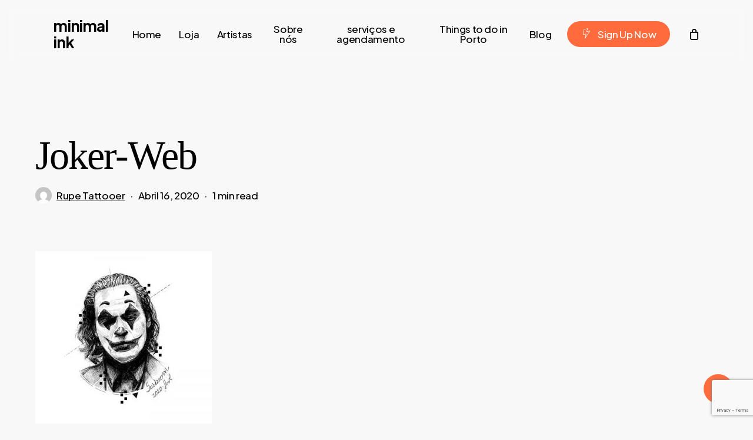

--- FILE ---
content_type: text/html; charset=utf-8
request_url: https://www.google.com/recaptcha/api2/anchor?ar=1&k=6LfxUeAUAAAAADIaXmpzjus1kMG3iMKk7HPnKb8L&co=aHR0cHM6Ly9taW5pbWFsLWluay5vcmc6NDQz&hl=en&v=N67nZn4AqZkNcbeMu4prBgzg&size=invisible&anchor-ms=20000&execute-ms=30000&cb=fyajn6urkz5a
body_size: 48571
content:
<!DOCTYPE HTML><html dir="ltr" lang="en"><head><meta http-equiv="Content-Type" content="text/html; charset=UTF-8">
<meta http-equiv="X-UA-Compatible" content="IE=edge">
<title>reCAPTCHA</title>
<style type="text/css">
/* cyrillic-ext */
@font-face {
  font-family: 'Roboto';
  font-style: normal;
  font-weight: 400;
  font-stretch: 100%;
  src: url(//fonts.gstatic.com/s/roboto/v48/KFO7CnqEu92Fr1ME7kSn66aGLdTylUAMa3GUBHMdazTgWw.woff2) format('woff2');
  unicode-range: U+0460-052F, U+1C80-1C8A, U+20B4, U+2DE0-2DFF, U+A640-A69F, U+FE2E-FE2F;
}
/* cyrillic */
@font-face {
  font-family: 'Roboto';
  font-style: normal;
  font-weight: 400;
  font-stretch: 100%;
  src: url(//fonts.gstatic.com/s/roboto/v48/KFO7CnqEu92Fr1ME7kSn66aGLdTylUAMa3iUBHMdazTgWw.woff2) format('woff2');
  unicode-range: U+0301, U+0400-045F, U+0490-0491, U+04B0-04B1, U+2116;
}
/* greek-ext */
@font-face {
  font-family: 'Roboto';
  font-style: normal;
  font-weight: 400;
  font-stretch: 100%;
  src: url(//fonts.gstatic.com/s/roboto/v48/KFO7CnqEu92Fr1ME7kSn66aGLdTylUAMa3CUBHMdazTgWw.woff2) format('woff2');
  unicode-range: U+1F00-1FFF;
}
/* greek */
@font-face {
  font-family: 'Roboto';
  font-style: normal;
  font-weight: 400;
  font-stretch: 100%;
  src: url(//fonts.gstatic.com/s/roboto/v48/KFO7CnqEu92Fr1ME7kSn66aGLdTylUAMa3-UBHMdazTgWw.woff2) format('woff2');
  unicode-range: U+0370-0377, U+037A-037F, U+0384-038A, U+038C, U+038E-03A1, U+03A3-03FF;
}
/* math */
@font-face {
  font-family: 'Roboto';
  font-style: normal;
  font-weight: 400;
  font-stretch: 100%;
  src: url(//fonts.gstatic.com/s/roboto/v48/KFO7CnqEu92Fr1ME7kSn66aGLdTylUAMawCUBHMdazTgWw.woff2) format('woff2');
  unicode-range: U+0302-0303, U+0305, U+0307-0308, U+0310, U+0312, U+0315, U+031A, U+0326-0327, U+032C, U+032F-0330, U+0332-0333, U+0338, U+033A, U+0346, U+034D, U+0391-03A1, U+03A3-03A9, U+03B1-03C9, U+03D1, U+03D5-03D6, U+03F0-03F1, U+03F4-03F5, U+2016-2017, U+2034-2038, U+203C, U+2040, U+2043, U+2047, U+2050, U+2057, U+205F, U+2070-2071, U+2074-208E, U+2090-209C, U+20D0-20DC, U+20E1, U+20E5-20EF, U+2100-2112, U+2114-2115, U+2117-2121, U+2123-214F, U+2190, U+2192, U+2194-21AE, U+21B0-21E5, U+21F1-21F2, U+21F4-2211, U+2213-2214, U+2216-22FF, U+2308-230B, U+2310, U+2319, U+231C-2321, U+2336-237A, U+237C, U+2395, U+239B-23B7, U+23D0, U+23DC-23E1, U+2474-2475, U+25AF, U+25B3, U+25B7, U+25BD, U+25C1, U+25CA, U+25CC, U+25FB, U+266D-266F, U+27C0-27FF, U+2900-2AFF, U+2B0E-2B11, U+2B30-2B4C, U+2BFE, U+3030, U+FF5B, U+FF5D, U+1D400-1D7FF, U+1EE00-1EEFF;
}
/* symbols */
@font-face {
  font-family: 'Roboto';
  font-style: normal;
  font-weight: 400;
  font-stretch: 100%;
  src: url(//fonts.gstatic.com/s/roboto/v48/KFO7CnqEu92Fr1ME7kSn66aGLdTylUAMaxKUBHMdazTgWw.woff2) format('woff2');
  unicode-range: U+0001-000C, U+000E-001F, U+007F-009F, U+20DD-20E0, U+20E2-20E4, U+2150-218F, U+2190, U+2192, U+2194-2199, U+21AF, U+21E6-21F0, U+21F3, U+2218-2219, U+2299, U+22C4-22C6, U+2300-243F, U+2440-244A, U+2460-24FF, U+25A0-27BF, U+2800-28FF, U+2921-2922, U+2981, U+29BF, U+29EB, U+2B00-2BFF, U+4DC0-4DFF, U+FFF9-FFFB, U+10140-1018E, U+10190-1019C, U+101A0, U+101D0-101FD, U+102E0-102FB, U+10E60-10E7E, U+1D2C0-1D2D3, U+1D2E0-1D37F, U+1F000-1F0FF, U+1F100-1F1AD, U+1F1E6-1F1FF, U+1F30D-1F30F, U+1F315, U+1F31C, U+1F31E, U+1F320-1F32C, U+1F336, U+1F378, U+1F37D, U+1F382, U+1F393-1F39F, U+1F3A7-1F3A8, U+1F3AC-1F3AF, U+1F3C2, U+1F3C4-1F3C6, U+1F3CA-1F3CE, U+1F3D4-1F3E0, U+1F3ED, U+1F3F1-1F3F3, U+1F3F5-1F3F7, U+1F408, U+1F415, U+1F41F, U+1F426, U+1F43F, U+1F441-1F442, U+1F444, U+1F446-1F449, U+1F44C-1F44E, U+1F453, U+1F46A, U+1F47D, U+1F4A3, U+1F4B0, U+1F4B3, U+1F4B9, U+1F4BB, U+1F4BF, U+1F4C8-1F4CB, U+1F4D6, U+1F4DA, U+1F4DF, U+1F4E3-1F4E6, U+1F4EA-1F4ED, U+1F4F7, U+1F4F9-1F4FB, U+1F4FD-1F4FE, U+1F503, U+1F507-1F50B, U+1F50D, U+1F512-1F513, U+1F53E-1F54A, U+1F54F-1F5FA, U+1F610, U+1F650-1F67F, U+1F687, U+1F68D, U+1F691, U+1F694, U+1F698, U+1F6AD, U+1F6B2, U+1F6B9-1F6BA, U+1F6BC, U+1F6C6-1F6CF, U+1F6D3-1F6D7, U+1F6E0-1F6EA, U+1F6F0-1F6F3, U+1F6F7-1F6FC, U+1F700-1F7FF, U+1F800-1F80B, U+1F810-1F847, U+1F850-1F859, U+1F860-1F887, U+1F890-1F8AD, U+1F8B0-1F8BB, U+1F8C0-1F8C1, U+1F900-1F90B, U+1F93B, U+1F946, U+1F984, U+1F996, U+1F9E9, U+1FA00-1FA6F, U+1FA70-1FA7C, U+1FA80-1FA89, U+1FA8F-1FAC6, U+1FACE-1FADC, U+1FADF-1FAE9, U+1FAF0-1FAF8, U+1FB00-1FBFF;
}
/* vietnamese */
@font-face {
  font-family: 'Roboto';
  font-style: normal;
  font-weight: 400;
  font-stretch: 100%;
  src: url(//fonts.gstatic.com/s/roboto/v48/KFO7CnqEu92Fr1ME7kSn66aGLdTylUAMa3OUBHMdazTgWw.woff2) format('woff2');
  unicode-range: U+0102-0103, U+0110-0111, U+0128-0129, U+0168-0169, U+01A0-01A1, U+01AF-01B0, U+0300-0301, U+0303-0304, U+0308-0309, U+0323, U+0329, U+1EA0-1EF9, U+20AB;
}
/* latin-ext */
@font-face {
  font-family: 'Roboto';
  font-style: normal;
  font-weight: 400;
  font-stretch: 100%;
  src: url(//fonts.gstatic.com/s/roboto/v48/KFO7CnqEu92Fr1ME7kSn66aGLdTylUAMa3KUBHMdazTgWw.woff2) format('woff2');
  unicode-range: U+0100-02BA, U+02BD-02C5, U+02C7-02CC, U+02CE-02D7, U+02DD-02FF, U+0304, U+0308, U+0329, U+1D00-1DBF, U+1E00-1E9F, U+1EF2-1EFF, U+2020, U+20A0-20AB, U+20AD-20C0, U+2113, U+2C60-2C7F, U+A720-A7FF;
}
/* latin */
@font-face {
  font-family: 'Roboto';
  font-style: normal;
  font-weight: 400;
  font-stretch: 100%;
  src: url(//fonts.gstatic.com/s/roboto/v48/KFO7CnqEu92Fr1ME7kSn66aGLdTylUAMa3yUBHMdazQ.woff2) format('woff2');
  unicode-range: U+0000-00FF, U+0131, U+0152-0153, U+02BB-02BC, U+02C6, U+02DA, U+02DC, U+0304, U+0308, U+0329, U+2000-206F, U+20AC, U+2122, U+2191, U+2193, U+2212, U+2215, U+FEFF, U+FFFD;
}
/* cyrillic-ext */
@font-face {
  font-family: 'Roboto';
  font-style: normal;
  font-weight: 500;
  font-stretch: 100%;
  src: url(//fonts.gstatic.com/s/roboto/v48/KFO7CnqEu92Fr1ME7kSn66aGLdTylUAMa3GUBHMdazTgWw.woff2) format('woff2');
  unicode-range: U+0460-052F, U+1C80-1C8A, U+20B4, U+2DE0-2DFF, U+A640-A69F, U+FE2E-FE2F;
}
/* cyrillic */
@font-face {
  font-family: 'Roboto';
  font-style: normal;
  font-weight: 500;
  font-stretch: 100%;
  src: url(//fonts.gstatic.com/s/roboto/v48/KFO7CnqEu92Fr1ME7kSn66aGLdTylUAMa3iUBHMdazTgWw.woff2) format('woff2');
  unicode-range: U+0301, U+0400-045F, U+0490-0491, U+04B0-04B1, U+2116;
}
/* greek-ext */
@font-face {
  font-family: 'Roboto';
  font-style: normal;
  font-weight: 500;
  font-stretch: 100%;
  src: url(//fonts.gstatic.com/s/roboto/v48/KFO7CnqEu92Fr1ME7kSn66aGLdTylUAMa3CUBHMdazTgWw.woff2) format('woff2');
  unicode-range: U+1F00-1FFF;
}
/* greek */
@font-face {
  font-family: 'Roboto';
  font-style: normal;
  font-weight: 500;
  font-stretch: 100%;
  src: url(//fonts.gstatic.com/s/roboto/v48/KFO7CnqEu92Fr1ME7kSn66aGLdTylUAMa3-UBHMdazTgWw.woff2) format('woff2');
  unicode-range: U+0370-0377, U+037A-037F, U+0384-038A, U+038C, U+038E-03A1, U+03A3-03FF;
}
/* math */
@font-face {
  font-family: 'Roboto';
  font-style: normal;
  font-weight: 500;
  font-stretch: 100%;
  src: url(//fonts.gstatic.com/s/roboto/v48/KFO7CnqEu92Fr1ME7kSn66aGLdTylUAMawCUBHMdazTgWw.woff2) format('woff2');
  unicode-range: U+0302-0303, U+0305, U+0307-0308, U+0310, U+0312, U+0315, U+031A, U+0326-0327, U+032C, U+032F-0330, U+0332-0333, U+0338, U+033A, U+0346, U+034D, U+0391-03A1, U+03A3-03A9, U+03B1-03C9, U+03D1, U+03D5-03D6, U+03F0-03F1, U+03F4-03F5, U+2016-2017, U+2034-2038, U+203C, U+2040, U+2043, U+2047, U+2050, U+2057, U+205F, U+2070-2071, U+2074-208E, U+2090-209C, U+20D0-20DC, U+20E1, U+20E5-20EF, U+2100-2112, U+2114-2115, U+2117-2121, U+2123-214F, U+2190, U+2192, U+2194-21AE, U+21B0-21E5, U+21F1-21F2, U+21F4-2211, U+2213-2214, U+2216-22FF, U+2308-230B, U+2310, U+2319, U+231C-2321, U+2336-237A, U+237C, U+2395, U+239B-23B7, U+23D0, U+23DC-23E1, U+2474-2475, U+25AF, U+25B3, U+25B7, U+25BD, U+25C1, U+25CA, U+25CC, U+25FB, U+266D-266F, U+27C0-27FF, U+2900-2AFF, U+2B0E-2B11, U+2B30-2B4C, U+2BFE, U+3030, U+FF5B, U+FF5D, U+1D400-1D7FF, U+1EE00-1EEFF;
}
/* symbols */
@font-face {
  font-family: 'Roboto';
  font-style: normal;
  font-weight: 500;
  font-stretch: 100%;
  src: url(//fonts.gstatic.com/s/roboto/v48/KFO7CnqEu92Fr1ME7kSn66aGLdTylUAMaxKUBHMdazTgWw.woff2) format('woff2');
  unicode-range: U+0001-000C, U+000E-001F, U+007F-009F, U+20DD-20E0, U+20E2-20E4, U+2150-218F, U+2190, U+2192, U+2194-2199, U+21AF, U+21E6-21F0, U+21F3, U+2218-2219, U+2299, U+22C4-22C6, U+2300-243F, U+2440-244A, U+2460-24FF, U+25A0-27BF, U+2800-28FF, U+2921-2922, U+2981, U+29BF, U+29EB, U+2B00-2BFF, U+4DC0-4DFF, U+FFF9-FFFB, U+10140-1018E, U+10190-1019C, U+101A0, U+101D0-101FD, U+102E0-102FB, U+10E60-10E7E, U+1D2C0-1D2D3, U+1D2E0-1D37F, U+1F000-1F0FF, U+1F100-1F1AD, U+1F1E6-1F1FF, U+1F30D-1F30F, U+1F315, U+1F31C, U+1F31E, U+1F320-1F32C, U+1F336, U+1F378, U+1F37D, U+1F382, U+1F393-1F39F, U+1F3A7-1F3A8, U+1F3AC-1F3AF, U+1F3C2, U+1F3C4-1F3C6, U+1F3CA-1F3CE, U+1F3D4-1F3E0, U+1F3ED, U+1F3F1-1F3F3, U+1F3F5-1F3F7, U+1F408, U+1F415, U+1F41F, U+1F426, U+1F43F, U+1F441-1F442, U+1F444, U+1F446-1F449, U+1F44C-1F44E, U+1F453, U+1F46A, U+1F47D, U+1F4A3, U+1F4B0, U+1F4B3, U+1F4B9, U+1F4BB, U+1F4BF, U+1F4C8-1F4CB, U+1F4D6, U+1F4DA, U+1F4DF, U+1F4E3-1F4E6, U+1F4EA-1F4ED, U+1F4F7, U+1F4F9-1F4FB, U+1F4FD-1F4FE, U+1F503, U+1F507-1F50B, U+1F50D, U+1F512-1F513, U+1F53E-1F54A, U+1F54F-1F5FA, U+1F610, U+1F650-1F67F, U+1F687, U+1F68D, U+1F691, U+1F694, U+1F698, U+1F6AD, U+1F6B2, U+1F6B9-1F6BA, U+1F6BC, U+1F6C6-1F6CF, U+1F6D3-1F6D7, U+1F6E0-1F6EA, U+1F6F0-1F6F3, U+1F6F7-1F6FC, U+1F700-1F7FF, U+1F800-1F80B, U+1F810-1F847, U+1F850-1F859, U+1F860-1F887, U+1F890-1F8AD, U+1F8B0-1F8BB, U+1F8C0-1F8C1, U+1F900-1F90B, U+1F93B, U+1F946, U+1F984, U+1F996, U+1F9E9, U+1FA00-1FA6F, U+1FA70-1FA7C, U+1FA80-1FA89, U+1FA8F-1FAC6, U+1FACE-1FADC, U+1FADF-1FAE9, U+1FAF0-1FAF8, U+1FB00-1FBFF;
}
/* vietnamese */
@font-face {
  font-family: 'Roboto';
  font-style: normal;
  font-weight: 500;
  font-stretch: 100%;
  src: url(//fonts.gstatic.com/s/roboto/v48/KFO7CnqEu92Fr1ME7kSn66aGLdTylUAMa3OUBHMdazTgWw.woff2) format('woff2');
  unicode-range: U+0102-0103, U+0110-0111, U+0128-0129, U+0168-0169, U+01A0-01A1, U+01AF-01B0, U+0300-0301, U+0303-0304, U+0308-0309, U+0323, U+0329, U+1EA0-1EF9, U+20AB;
}
/* latin-ext */
@font-face {
  font-family: 'Roboto';
  font-style: normal;
  font-weight: 500;
  font-stretch: 100%;
  src: url(//fonts.gstatic.com/s/roboto/v48/KFO7CnqEu92Fr1ME7kSn66aGLdTylUAMa3KUBHMdazTgWw.woff2) format('woff2');
  unicode-range: U+0100-02BA, U+02BD-02C5, U+02C7-02CC, U+02CE-02D7, U+02DD-02FF, U+0304, U+0308, U+0329, U+1D00-1DBF, U+1E00-1E9F, U+1EF2-1EFF, U+2020, U+20A0-20AB, U+20AD-20C0, U+2113, U+2C60-2C7F, U+A720-A7FF;
}
/* latin */
@font-face {
  font-family: 'Roboto';
  font-style: normal;
  font-weight: 500;
  font-stretch: 100%;
  src: url(//fonts.gstatic.com/s/roboto/v48/KFO7CnqEu92Fr1ME7kSn66aGLdTylUAMa3yUBHMdazQ.woff2) format('woff2');
  unicode-range: U+0000-00FF, U+0131, U+0152-0153, U+02BB-02BC, U+02C6, U+02DA, U+02DC, U+0304, U+0308, U+0329, U+2000-206F, U+20AC, U+2122, U+2191, U+2193, U+2212, U+2215, U+FEFF, U+FFFD;
}
/* cyrillic-ext */
@font-face {
  font-family: 'Roboto';
  font-style: normal;
  font-weight: 900;
  font-stretch: 100%;
  src: url(//fonts.gstatic.com/s/roboto/v48/KFO7CnqEu92Fr1ME7kSn66aGLdTylUAMa3GUBHMdazTgWw.woff2) format('woff2');
  unicode-range: U+0460-052F, U+1C80-1C8A, U+20B4, U+2DE0-2DFF, U+A640-A69F, U+FE2E-FE2F;
}
/* cyrillic */
@font-face {
  font-family: 'Roboto';
  font-style: normal;
  font-weight: 900;
  font-stretch: 100%;
  src: url(//fonts.gstatic.com/s/roboto/v48/KFO7CnqEu92Fr1ME7kSn66aGLdTylUAMa3iUBHMdazTgWw.woff2) format('woff2');
  unicode-range: U+0301, U+0400-045F, U+0490-0491, U+04B0-04B1, U+2116;
}
/* greek-ext */
@font-face {
  font-family: 'Roboto';
  font-style: normal;
  font-weight: 900;
  font-stretch: 100%;
  src: url(//fonts.gstatic.com/s/roboto/v48/KFO7CnqEu92Fr1ME7kSn66aGLdTylUAMa3CUBHMdazTgWw.woff2) format('woff2');
  unicode-range: U+1F00-1FFF;
}
/* greek */
@font-face {
  font-family: 'Roboto';
  font-style: normal;
  font-weight: 900;
  font-stretch: 100%;
  src: url(//fonts.gstatic.com/s/roboto/v48/KFO7CnqEu92Fr1ME7kSn66aGLdTylUAMa3-UBHMdazTgWw.woff2) format('woff2');
  unicode-range: U+0370-0377, U+037A-037F, U+0384-038A, U+038C, U+038E-03A1, U+03A3-03FF;
}
/* math */
@font-face {
  font-family: 'Roboto';
  font-style: normal;
  font-weight: 900;
  font-stretch: 100%;
  src: url(//fonts.gstatic.com/s/roboto/v48/KFO7CnqEu92Fr1ME7kSn66aGLdTylUAMawCUBHMdazTgWw.woff2) format('woff2');
  unicode-range: U+0302-0303, U+0305, U+0307-0308, U+0310, U+0312, U+0315, U+031A, U+0326-0327, U+032C, U+032F-0330, U+0332-0333, U+0338, U+033A, U+0346, U+034D, U+0391-03A1, U+03A3-03A9, U+03B1-03C9, U+03D1, U+03D5-03D6, U+03F0-03F1, U+03F4-03F5, U+2016-2017, U+2034-2038, U+203C, U+2040, U+2043, U+2047, U+2050, U+2057, U+205F, U+2070-2071, U+2074-208E, U+2090-209C, U+20D0-20DC, U+20E1, U+20E5-20EF, U+2100-2112, U+2114-2115, U+2117-2121, U+2123-214F, U+2190, U+2192, U+2194-21AE, U+21B0-21E5, U+21F1-21F2, U+21F4-2211, U+2213-2214, U+2216-22FF, U+2308-230B, U+2310, U+2319, U+231C-2321, U+2336-237A, U+237C, U+2395, U+239B-23B7, U+23D0, U+23DC-23E1, U+2474-2475, U+25AF, U+25B3, U+25B7, U+25BD, U+25C1, U+25CA, U+25CC, U+25FB, U+266D-266F, U+27C0-27FF, U+2900-2AFF, U+2B0E-2B11, U+2B30-2B4C, U+2BFE, U+3030, U+FF5B, U+FF5D, U+1D400-1D7FF, U+1EE00-1EEFF;
}
/* symbols */
@font-face {
  font-family: 'Roboto';
  font-style: normal;
  font-weight: 900;
  font-stretch: 100%;
  src: url(//fonts.gstatic.com/s/roboto/v48/KFO7CnqEu92Fr1ME7kSn66aGLdTylUAMaxKUBHMdazTgWw.woff2) format('woff2');
  unicode-range: U+0001-000C, U+000E-001F, U+007F-009F, U+20DD-20E0, U+20E2-20E4, U+2150-218F, U+2190, U+2192, U+2194-2199, U+21AF, U+21E6-21F0, U+21F3, U+2218-2219, U+2299, U+22C4-22C6, U+2300-243F, U+2440-244A, U+2460-24FF, U+25A0-27BF, U+2800-28FF, U+2921-2922, U+2981, U+29BF, U+29EB, U+2B00-2BFF, U+4DC0-4DFF, U+FFF9-FFFB, U+10140-1018E, U+10190-1019C, U+101A0, U+101D0-101FD, U+102E0-102FB, U+10E60-10E7E, U+1D2C0-1D2D3, U+1D2E0-1D37F, U+1F000-1F0FF, U+1F100-1F1AD, U+1F1E6-1F1FF, U+1F30D-1F30F, U+1F315, U+1F31C, U+1F31E, U+1F320-1F32C, U+1F336, U+1F378, U+1F37D, U+1F382, U+1F393-1F39F, U+1F3A7-1F3A8, U+1F3AC-1F3AF, U+1F3C2, U+1F3C4-1F3C6, U+1F3CA-1F3CE, U+1F3D4-1F3E0, U+1F3ED, U+1F3F1-1F3F3, U+1F3F5-1F3F7, U+1F408, U+1F415, U+1F41F, U+1F426, U+1F43F, U+1F441-1F442, U+1F444, U+1F446-1F449, U+1F44C-1F44E, U+1F453, U+1F46A, U+1F47D, U+1F4A3, U+1F4B0, U+1F4B3, U+1F4B9, U+1F4BB, U+1F4BF, U+1F4C8-1F4CB, U+1F4D6, U+1F4DA, U+1F4DF, U+1F4E3-1F4E6, U+1F4EA-1F4ED, U+1F4F7, U+1F4F9-1F4FB, U+1F4FD-1F4FE, U+1F503, U+1F507-1F50B, U+1F50D, U+1F512-1F513, U+1F53E-1F54A, U+1F54F-1F5FA, U+1F610, U+1F650-1F67F, U+1F687, U+1F68D, U+1F691, U+1F694, U+1F698, U+1F6AD, U+1F6B2, U+1F6B9-1F6BA, U+1F6BC, U+1F6C6-1F6CF, U+1F6D3-1F6D7, U+1F6E0-1F6EA, U+1F6F0-1F6F3, U+1F6F7-1F6FC, U+1F700-1F7FF, U+1F800-1F80B, U+1F810-1F847, U+1F850-1F859, U+1F860-1F887, U+1F890-1F8AD, U+1F8B0-1F8BB, U+1F8C0-1F8C1, U+1F900-1F90B, U+1F93B, U+1F946, U+1F984, U+1F996, U+1F9E9, U+1FA00-1FA6F, U+1FA70-1FA7C, U+1FA80-1FA89, U+1FA8F-1FAC6, U+1FACE-1FADC, U+1FADF-1FAE9, U+1FAF0-1FAF8, U+1FB00-1FBFF;
}
/* vietnamese */
@font-face {
  font-family: 'Roboto';
  font-style: normal;
  font-weight: 900;
  font-stretch: 100%;
  src: url(//fonts.gstatic.com/s/roboto/v48/KFO7CnqEu92Fr1ME7kSn66aGLdTylUAMa3OUBHMdazTgWw.woff2) format('woff2');
  unicode-range: U+0102-0103, U+0110-0111, U+0128-0129, U+0168-0169, U+01A0-01A1, U+01AF-01B0, U+0300-0301, U+0303-0304, U+0308-0309, U+0323, U+0329, U+1EA0-1EF9, U+20AB;
}
/* latin-ext */
@font-face {
  font-family: 'Roboto';
  font-style: normal;
  font-weight: 900;
  font-stretch: 100%;
  src: url(//fonts.gstatic.com/s/roboto/v48/KFO7CnqEu92Fr1ME7kSn66aGLdTylUAMa3KUBHMdazTgWw.woff2) format('woff2');
  unicode-range: U+0100-02BA, U+02BD-02C5, U+02C7-02CC, U+02CE-02D7, U+02DD-02FF, U+0304, U+0308, U+0329, U+1D00-1DBF, U+1E00-1E9F, U+1EF2-1EFF, U+2020, U+20A0-20AB, U+20AD-20C0, U+2113, U+2C60-2C7F, U+A720-A7FF;
}
/* latin */
@font-face {
  font-family: 'Roboto';
  font-style: normal;
  font-weight: 900;
  font-stretch: 100%;
  src: url(//fonts.gstatic.com/s/roboto/v48/KFO7CnqEu92Fr1ME7kSn66aGLdTylUAMa3yUBHMdazQ.woff2) format('woff2');
  unicode-range: U+0000-00FF, U+0131, U+0152-0153, U+02BB-02BC, U+02C6, U+02DA, U+02DC, U+0304, U+0308, U+0329, U+2000-206F, U+20AC, U+2122, U+2191, U+2193, U+2212, U+2215, U+FEFF, U+FFFD;
}

</style>
<link rel="stylesheet" type="text/css" href="https://www.gstatic.com/recaptcha/releases/N67nZn4AqZkNcbeMu4prBgzg/styles__ltr.css">
<script nonce="z_4q-XNDQvveB44t8WQzxg" type="text/javascript">window['__recaptcha_api'] = 'https://www.google.com/recaptcha/api2/';</script>
<script type="text/javascript" src="https://www.gstatic.com/recaptcha/releases/N67nZn4AqZkNcbeMu4prBgzg/recaptcha__en.js" nonce="z_4q-XNDQvveB44t8WQzxg">
      
    </script></head>
<body><div id="rc-anchor-alert" class="rc-anchor-alert"></div>
<input type="hidden" id="recaptcha-token" value="[base64]">
<script type="text/javascript" nonce="z_4q-XNDQvveB44t8WQzxg">
      recaptcha.anchor.Main.init("[\x22ainput\x22,[\x22bgdata\x22,\x22\x22,\[base64]/[base64]/[base64]/[base64]/[base64]/UltsKytdPUU6KEU8MjA0OD9SW2wrK109RT4+NnwxOTI6KChFJjY0NTEyKT09NTUyOTYmJk0rMTxjLmxlbmd0aCYmKGMuY2hhckNvZGVBdChNKzEpJjY0NTEyKT09NTYzMjA/[base64]/[base64]/[base64]/[base64]/[base64]/[base64]/[base64]\x22,\[base64]\x22,\x22wohtARDDkMKVIkBXw6bCgMKLZMObGRnCjnTCvTMzZcK2QMOBT8O+B8OlXMORMcKNw6DCkh3DlnTDhsKCR1TCvVfChsKeYcKrwqTDgMOGw6Fcw7LCvW0ENW7CusKbw4jDgTnDrcKIwo8RGcOwEMOjQ8KGw6Vnw6PDonXDuFbChG3DjT/DhQvDtsOJwrxtw7TCq8OowqRHwpdZwrs/wqgLw6fDgMKESArDrg7CjT7Cj8O2UMO/TcK9MMOYZ8O/AMKaOjZtXAHCpsKJD8OQwpQfLhIkKcOxwqhyI8O1NcOlEMKlwpvDh8OOwo8gasOKDyrCiCzDpkHCpErCvEdLwrUSSUcATMKqwpfDk2fDlgkjw5fCpEjDksOye8KVwq1pwo/Dh8KPwqodwp/CvsKiw5x7w4Z2wobDrcOew5/Ckx7DswrCi8O3cyTCnMKgCsOwwqHCh3zDkcKIw6tpb8Ksw6IHE8OJTMKfwpYYIcKOw7PDm8OWSijCuEjDv0Y8wpo0S1tGAQTDuUXCrcOoCwRlw5EcwrBPw6vDq8KBw5caCMK7w55pwrQ8wqfCoR/DqGPCrMK4w7PDsU/CjsOiwqrCuyPCpMOHV8K2OhDChTrCqEnDtMOCD2BbwpvDvcO0w7ZMcw1ewoPDlVPDgMKJXyrCpMOWw5/CksKEwrvCosK1wqsYwq/CslvClivCs0DDvcKtHArDgsKbLsOuQMOFL0llw5bCuV3DkAclw5zCgsOFwptPPcKcGzB/IMKyw4U+wp3CosOJEsKpRQp1wpnDj33Dvmg2NDfDosO8wo5vw5JCwq/[base64]/[base64]/DuhrCs21QUyXDjsO0cMOmwqDDj8Kgw43CpsKZw4bCrTRHwo9TAcKpRMO9w6PCmG4owos9QsKbOcOaw5/DosOuwp1TBcKJwpEbHMKwbgd4w6TCs8OtwoLDvhA3bX90Q8KgwrjDuDZWw4cHXcOjwrVwTMKNw43DoWhDwocDwqJZwoA+wp/ClWvCkMK0JC/Cu0/DkcOfCErCkcKgehPCn8OsZ04ow4HCqHTDmcO/D8K3aSrCl8K2w4nDscKdwqjDlHcdWFBnacO3PkZRwpZNXsOIwrFJE3hdw5XCqScHDS93w4nDnMOXJcOQwq9xw6tAw6kJw63Dt1hfCwxOKi98K1LCpMKpVjUkPnrDmkLDrgbDjsKINXZ1OnM3fsKDwq/DqmB/AAEKw47CtsOILcO0w6M5VMOJFnQwAXbCjMKuOgbDlglNGMKgw4HCucKHOMK7LcOTBBLDqsO9wrfDowXDoGRpb8KVwpPDhcOnw4hxw5gsw7DCqHTDuzVeL8OKwqnCvcKsPRV7UsOhw4l7wpLDlm3DsMK5RE84w4U/woRlS8KTf0YrV8OSZcOXwqzCsDVSwp9iwr/[base64]/DvSJUc8KgwrtiQUwJQ8KWSsOww5TDj8KXw4nCucKWw4RCw4DCmMOVG8OeLMOabQPDtsOCwqNGwotRwpEYHwDCvTbDtSN3IMOJNnjDnsKRc8KaQinDicKZQcOhXHbCvcO7dyPCrxfDrMK6TcK6KgrCh8KARmlNQyh6AcO4HTwKwrhRWsK/w6hWw5LCnnYuwr3CksKWw6/Dm8KAGcKuSDkaEiU0ewPDkMO8HWsKDMKnVHLCs8K0w5LDonAfw4vDi8OwYAk+wq8CFcK/ecKlfT3Cg8OGwp0zDBjDlMOHKcOiw649wonDvwjCtQLDsy5Qw6QEwqnDs8O0wphLHSrCisOOwpTCpTd1wr3CuMKhC8OdwoXDl0nDiMOOwqjCgcKDw7/[base64]/[base64]/DoQrCoG7DgsKyw5XDmsOjw55LDGXCijDCnXpvLMK3woHDqXbCg37CvD5zJsORw6k3bR1TbcKLwpcLwrrCrcOFw55Xw6PDl3oww7/Cv0/CjsKBwrULe2fCpXDDhlrCr0nDgMOawqB5woDCokR4NsKCZS7DtDVeQA/CmSDDk8OSw4vCgMOMwpDDvAHCv00yUsK9w5PCjsObesKGw5cywozDg8K5wqFUwrE2w4lJNsOVw6lMUsO3wpwQwoosQsO0w7xDw6jCiwh1wqXCoMKJbV7CnwFICDLCn8K/Y8Oyw4vCkcKXwpQNI2jDuMOww6vDi8Kld8KYAV/CuV1Nw7tgw7TCsMKTwpjCnMKiXsKmw4JOwrA9woTDuMKDQBs2bk13wrB1wq4NwqfCi8K4w7PDtl3DuSrCvcOKEBnCscOTXsKQP8ODcMKwQHjDmMKEwqkXwqLCq1dsMTvCk8Kuw5ANCMOAXg/[base64]/[base64]/DgyjCnAfDnV7CrsOrSi54T8OQbiBwwooawr3CucOFOsKTK8K+GRhTwqTCjVIOecK2w4rCncKbBsKnw4/Dr8OxaGgcCMO0B8OAwo/[base64]/[base64]/CpsOkXUvDq8OSXld4NcO2R8KbwoHCvsOjw4zDlV0hPFHDt8KAwqJqworDkGXCusK+w57Ds8OYwoUNw5LDu8K/bDrDjSZaFj/DuAxiw5RcMGrDvTLChsKvZT7DvMKqwoseJHpZA8KKJMKZw4vDtcKSwq7CuBcyS0/Cl8OtJsKBwqoHZn7Co8KBwrvDpUI2WhHCvsOmWMKYw43CiC5YwrN7woDCpcKyTcOzw4LDmGPClyMyw7fDiA8RwojDlcKswojChsK1RcOdwofChVfDsUHCgGpfwp3DkW/Cq8OOHWMhQ8O+w5DChgdgOCzCgcOdD8KGwo/CgzHDssOFDMODJ0hIS8O/fcKjYg8cesOTIMK6wo/Cg8Kewq3Dmwlhw6Rcw4nDtMO/HsKKbcK8G8OtGcOEXcOow6vDoTPDkTDDrko9esOTw4jDgMOgwprDmcKWRMOvwqXDo3UlIBnCogfDoA1BCMKNw5/[base64]/wo5lworDqAwwGEt4w5lEwr/CqFEuw45Gw6/DtXbDm8OnGsOrw47DkcKPcMKow5kAQcKGwpIhwqhew5/DusOcQFQMwrHCvMO5w5EOw4rChy3DnsOTNDjDmwVJwpzCkMKOw5x/w58ASsKOYDpbF0RrB8KpNMKHw65jeTvCn8O1fG3ClsKzwpfDucKUw78baMKIKcOvNsOdR2Yew5MHPi/CtsKSw6wBw7k1ZShrwovDtwjDrsOJw4ZowoJcYMOuEcKpwrQnw5YCw4DDqAjDgcOJOyhcw47Dp0jDlzHCjkPDnQ/DrwnCjcK5wrJ4dcONdkNHK8Koc8KUHhJ9CBnCkQ/DhcOPw77ConJ8wooacUQ/[base64]/CmFdIw6UZwp3CuSgGUWIGAn3CjsOfJcK6fVwww7xmXMKRwokgRcKtwrk2w43DhncZYcK9GmgpM8ODdDfCunDChcK9Zw3DkUd6wrJRdSkfw43ClgTCvEhnDk8Gwq7DijVfwpNFwo94w5NHBcKiw6/DhWrDvMOdw5fCtMK0w5ZwcMKEw6sOwqYAwo0tWMOCPsOMw5LCgMOuw6XDoD/Cq8K+woLDtsKnw6JcYm4MwrTCnBXDpsKAe1giZ8OsbjBEw7jDo8Oxw5vDkWlZwrkjwphMwrjDqMOxHn9yw77ClMOdSsOGw6xBIx7DvcOhEickw617RsKqwrPDnSPCi0fChMOMJWPCs8Kjw5fDucKhYCjCrsKTwoMoex/Dm8K2wp8Nw4fCgnogV3XDpXHCjcOFe1nCkMK6FAJyIMOKcMKPB8Orw5YOw7rCpBNRCMKBGcOoP8KqQsK6YSvCuhfCvmDDt8K1C8OsF8K3w7xhVsKqV8KvwrY9wqAVGHI3Z8OHMx7DksK9w6vDvMKQwr3CocORJ8OfdMOyTMKSIcKIwqwHwrnCsizDrWxnci/[base64]/Dsz/DlRIObj7Dt8ORw5fDrsKywqhWwqzDnDXCpMK5w4PCp3HDnyjDrMK2CkxuGcOJwr96wqXDhVhlw5NPwoVjMsOHw6EWTzzCnsK/wqN7w741ZMOHM8KmwolLwqElw4hWw6fCqQjDtcOsEXHDoglNw7vDg8Oew593DAzDuMK+w6BUwr5tQh/Ct2J2w5zCvW8fwqcqw4TDowrDvMKuIhcjwplnwr9we8KXw5phw7TCvcKJKDltLUg0GyNbMCHDvMO4J2Rjw6jDhcOOw47DtMOiw49Hw7nCgsOhw5/[base64]/NMKJL8OQw5rCvQvDvcKCw5NwXVZIwq7DmsOJfsO5F8KWE8KfwpxiCQQkHgZ8UhnDpQ/DiAjCl8K7wpTDkDfDl8OXRsKSWMOyLGoawroPLUIkwow0wpHCt8Okwr5RRkDDp8OLwr7CvmPDkcOLwopOeMO+wqtyKcOiZm7CryxXwohka1jDngrDkxnClsORNcKFBi/DisK8wpfClHIFw53CtcOFw4XCmsOhXcKFH3trScKNw7huKSbCm2jCgHnDgsOkB1YBwpRISgBpRMKWwpDCscOqW0HCsy0hZBgaJk/Du00UHGXDrX7Dmj9VOn3CmcOywqPDnMKGwrTCl0U2w6jDtcKgwpFtLsO4QMObw7pEw5Mnw5LDhsKTwo5gLWVfQMKTewAcw5l2woRhXAx6UD3Cs1/CjsKPwoVDNmspwpnCjMOkw6cvw5zCt8KdwpcWZsOCX3DDri8paEDDvnjDh8OnwoYvwrZVJCg1woLCkBo4SldZUsO/w63DpyvDo8OXLcOqDQhTelPChkLCjMOBw77CnTvCjMK/DcOxw74mw7/Dh8OJw7JEE8OyG8O9wrbCoStuUh7DgSHCk3rDnMKQYcOMLy94w513JUjCrMKBNcKHwrcrwroKw4oZwrnCi8K0wpDDu0UsN3DDrcO0w4XDgcOqwojDsQRJwpZxw7/Dv2vCgsOEXMK8wp7Dg8KgTcOgS0o4CMOowrHDiibDoMO4bcKSw7l4wpcVwpbDusONwrjDkGHCnMOlacOrw7HDhcOTS8Khw6x1w4BJw6cxDcOxwoQ3wpdnNQvCth/Co8KDdsO1wpzDhnbCkDBScnLCscOEw7XDvsOTw7nDgsO9woXDqR7CgUs/w5Ndw4vDtMK5wqrDuMOUwozCjgzDo8KfMlFlMihew7PDsSjDjsKwacOFCsO8w4TCj8OpGsKBw6LCm03DnMONb8OsHSTDsEwFwoBwwppMSsOqwqXCoSMmwohxSTB3woPCh2/DkMKOBMOJw6TDrQgBfALDhTBvfGjDswhnwqdmMMOxw7Z5N8KVwp8VwrImLcKVHcKNw53DmsKDw4UrL2TDlXLClXd9QF05w4gXwovCscK4w4sUd8OOw6/[base64]/DjRDCr8Ojw5YFw6QEfMKuw6Fuw6Rgw77DtcO1wo0REH5rw4HDjcK5Z8OLchPDgBRKwr/Ci8KOw4U1Ny1Bw7DDjcOpeTJZwrTDpcK6RcO1w6rDi19Me0vDo8O2ccKww4bDsSjCksOjwrfCmcORXgJAccKQwr8rworCvsKCwqHCp3LDssO0wrQXUsO9wrdeMMKZwoloCcKAAsKlw7ZAMcKsYsOYw5PCn1knwrQdwqEPw7UbJMOawolPw6gGwrZBwp/[base64]/Dpw7Cp8O7w7HDqGTCsAZBw5Qzw70xwoFxw7PDv8KMw5DDlsOVwrkxWhsAb37DuMOOwo8Ic8KPTjgCw4RlwqTDtMKxwpU0w612wo/Ci8OHw7DCicOyw4sFJgzCumrCnkUFw6A5w6Amw6bCmUESwpUuSMKEdcOgwqPCrFFsA8K/JsO1w4Vrw5xfwqcWw6rDpgAiwpd1bTxBI8K3RsOywqXDgUY8YMOFEFVeCHRzKkI9w57CpMOsw7xIw7UWFg1PHsKjw4Brw65ewpHCuQRRw5bCgksgworCpR4IHDkWcV5VYyZqw5MxS8KTbsK1TzLDokDCk8Ksw5QQahXDpkJDwpfChsKXw5zDm8K3w57Cs8O1w5gYw6/[base64]/[base64]/wqUOw6HChldoKMKdUcO9J8OZwqsEHMOOwpDCgMO0fjbDjsKZw5I0E8KcQGRLwqBmIcOsFR47bwR2w6F4GCJYR8KUesK0T8KiwoXDocOcwqV/wptmKMO3wo9BFV46wqLDvk80I8OuQhsEwpPDqcKow504w7PCqsKLIcOyw6rDu0/CgsO3OcKQw7zDkkjDqATCr8Opw64Vw4rCjiDCmcKJesOGJErDssOFK8OjIcK7w7cuw7Q0w4sjYHzDvVfCijTDiMO5DkVOGybCtnIxwog8JCbCisK9RiBMOcKUw4hVw6nCmW/DssKEw7dXw6PDiMK3wrJEC8OFwqZ4w6/Dn8OedUnCtA7Du8KzwoAif1TCncK4Mx/DgMOYT8KHRzxLd8KTwofDsMKpF27Dl8Obwo8bR17Dt8OkLDbCtMKCVB7Dn8Kawo9wwofDlU/DlHdyw7Q+NcOpwqNew6p/LcO8I0cOcG4pfsOEDE4jb8Oiw60qThnDvn3CpS0jAClYw4nCqsKga8KxwqRhEsKLw7EwUzjCiFXCskxwwrUpw5nCkRvCmcKdw5XDmEXChHnCsjkxJcOjfsKWwrckaVnDjsKxFMKow4DCkjcMwpTDi8KRUQh8wpYPRMKmwptxw5zDvQLDm1/Dj2jDhx1mwoFSLwjComXDg8Ksw7AQdijDs8KDZBYkwpnDo8KLw7vDmhVPS8Kmwo1Rwrw7B8OTDMO7YsKrw5gxCMOdHMKGSsO+wqbCoMKQQAkiMCF5CiQnwr8iw63Ch8K1bcO2FlbDhsKXPF0+U8KCH8O4w6bDtcOHVhAhw6fCuDDCmGXCrsK/w5vDkkB1wrYoK37DhlDDj8Kow7lyEBZ7IiPDlgTCqD/[base64]/DjGLDtFHCr8OBw6rCijEpacOuw6oKV8KWZAfCrXjClcKrwrdWworDrnfChMKvaU0Ew7vDicOnfsOqI8OjwpzDsGjCt3IjXmPCp8KtwpTDm8KwEFrDvcOmwonChx9fS0XCisOjPcKcAG/Dg8O+G8OKDHPDocOvJsKtTiPDi8OwMcOww74Aw75BwqXCocOqRMKKw5E+wolNUl/Cp8OUdMKowobCj8Oyw5tLw7bCicOHW0oEwpzDnsKmwqxdw4jCpsKIw4sFwojCtHrDpVpIHTFmw7tCwpzCoHPCvhrCn1lObRMHbMOePMOHwpvDl23DgwzDncOgOwJ/[base64]/aV9zSX/CnsKZw7xQMcKDwoTCiFVzw6HDtQLDjMKLC8KWw75KBEMTCilHwotgeAjDq8KhDMOEU8OTQ8KEwrzCmMOGW3BxSwDCvMOmSWnColHDrRUEw5pgA8ONwrdyw6jCkXxMw5HDpsKCwqh1e8K2wqLCm13DlsKmw7YKKDMQwpjCqcODwr/CuBYUTGs6OXTCs8KQwqzDu8OkwqNow5QTw6jCosOZw6V6YW3CskXDgDNXFWrCpsKtBsOBT0paw7zDgmgnVS7CocKfwqIHScObQCZbP21gwrw/[base64]/DtsORwqLCoD3Dm8OZw7FGXMOZdMKIPxvCgTTDg8KuPxLCkMKcKcOFQhvDosOdexIXw5jCjcKZJMOHFHrClBnDhcKqwpbDkGQ5XXIwwpUjwoAqw7TCn13DpsK2wp/[base64]/Cr8Krwr4QwqHCsnXCjzhGLMONw4HCt8OMOibCrcOCw78yw4vCkHnCqcOdcMOVwojDgsKhw58BRcOOKsOww53DuCTChMOXwo3ChxPDtBgPU8OmYsOWe8Ohw5EmwoXCoDY/[base64]/[base64]/EsOew7MUwqZ/fsKYLVnCjBbClsK6YyUxw7sYIQLCozVSw5vCm8O3ecKzb8KvK8KAw4zDjsKTwoxVw4JpXgPDnlV/aWBRw6VTCMKrwpkpwr7DqwAYIMOLGitcAsOQwozDt3xZwpJUCm7DrzbCuTXCrmrCo8KodcK1wot9HSNaw41Xw7R1wrRtSlvCiMKFWkvDv3pZBsK/[base64]/[base64]/DqcKPE33CtsKOw7kFED07K17DnSzCtcOjJh9iw5pyEAfDjcK8w7hdw7ocXcKKw5cMw4nCocK1w7dPMwMkdy/[base64]/DomolCngcwqHDqsOCBxdAV8KHTcKUw4Qnw47DkMO2w7lqHBMOPXZqG8OsQcOjRsOJJRLDjnzDomzCrkBMOmt+wq5+AV/DsW4UasKlwo8NdsKAw6FkwpV0w7PCvMK4w6HDixvDr2/DqTExw45Ewr/Dv8OIw6zCvjUlwoDDqVLCmcKCw6kzw4bCuFPCuTJNaz0iOBrCm8KGwrdSw7nDvCfDlsO5wqojw6XDlcKVBMK5KMOAKD7CqzAgwrTCj8OTw4vCmMO9IsOpewMnwrMgA0TDkMKwwpM9w6/Drk/DkFHCisOJJcOrw4Ypw7ZWXnbCkUHDgTpscBLCkXDDuMKAAivDk0d3wpLCnsODw7HCi2tnw4MRM1PCnQFew5TDq8OjBcOyRQFqGAPCmHTCr8O7wo/[base64]/w7jDsh3DvGXClMKew5TDnQF9acOhw73Ch8OOaMO6w7d+woHDrcOQfsKTAsO/w6/[base64]/PUtYwrgPw6Uww5LCugrDnQrCq8OeQlnDhH7Cr8O6fMO+w4BRI8KjBwfCh8K7wpvDoBjDvHvDiTkyw7vClRjDm8ONXMKIDhtiQlXCjsKXw7luw6hJwoxAw47Do8OwLMK/[base64]/CtsO/[base64]/CncO/wqIxw5nDj8O2KcOWwrA6wpjChQ1GwozDhnnCtw5ew4Z6w4JMYMK/NsOPWsKUw4lhw5LCp2h9wrTDtRhgw6Atw4hZD8O4w7krJMKrLsOpwp1jKMK9L3XCjgvCjcKYw4soAsOkw57DvH7DoMKEVsOzOsORwqB+UB9twpQxwrjCh8Ocw5Jsw6Ira2EkAE/CtcK3YMOew6PCq8KRw5dvwokxEMK9H3HCkMKRw6HCj8Kdwqg5DMOBQR3ClsO0wp/Du1QlJsKvLDDCs2LCkMOaHU8uw7BBFcOSwrfCiGJ1CC5kwp3CjzvDmsKIw43CnDrCr8OFJBnDgVYTw5Fww5zClHbDqMOxwp7CrMKDchIrUMO3DXgww47CqsOSRzhtw4wZwrfChcKrflodKcOjwpckHMKjECQpw4LDrcOjwrxDSsOvQcK/[base64]/CkwTClMO/V24Fw5JewqYIR8KMw4LCgsK4YiPCpsOUw6w5w5ElwrZ5Ww/CqMO5wrsBwqrDkivCqxPCgcO/IMKYETN6Dhl7w5HDl04aw4LDtMKxwqTDpwxKL0/Ci8O6B8OXwo5BREYmQ8K8BMKTADpnal3DlcOCQQ5Wwo1AwqAEG8K7w5LDssK+IcO3w4Q8ccOHwqLChlnDvglRAlpUbcOYw7sJw7pZXko2w5PDpkfCtsOWPcOAfx/DlMK/w50mw7cQZMOoHmjDl3rCkcOCw4t8Z8K6d1sMw5HCiMOWw6pBw5jDhcKNe8OJOjt/wotJIV9Rwr57wrjCnCvDoCzDmcK6wp3DusOeUBnDnsKAeD1KwrbCgmklwpoTeDNOw6jDlsOjw7rDs8KaIcKtwpbCj8KkA8OHYMKzPcOZwqQKc8OJCsKPEcOAFULCs1bCjTXCuMOeIUTChMKvVwzDhcO/N8OQa8K0MsKnwr7DigzCvMOqw5cVFsKFZ8OfBk9SdsO+w5fDrMK/[base64]/Cs1XDkMO+wpfCuMOdCMKKP8KFbcKbwrHDlcKKAsOSw6/[base64]/GVgjwpkpw5xZwo43U2EzwpjDisK4H8OWw6nCmHwTwrQkXzBPw5vCksKBw7Bhw7/[base64]/ClMKLPhAPMcOCbnXCqMOrZ8KTwr7CvyJPw4jClUcmecOkMsO6Y0oDwq3DiRZ2w6xCNA43LFoUGMKAQlo4w54/w5zCgyoIQyTCvSLCjMKRZHAEwpNUwpR2acOrHkBhwoPDj8Kxw4gJw7jDqVXDocOrIjQ6YzUSw4wcXcK4w4fDjwU+w7XCvjwSYQDDv8O+w7bCgMOHwoE2wonDoykVwqTCmMOZCsKDwr0Vw4/DkCLCusODIC9HIMKnwqNOYDAXw6I4G3VDFsOeGMK2w7rDncOdVwsfOmoEJMOBwp5LwpR1HA3CvTZyw4nDl2Ypw445w67Ci0o7eWLCtcOjw4NKN8KowpbDiSjDp8O5wq7DksO+RsO9w43CkUMyw6JbXMK3w6LDnsOpGjsgw4zDmGXCs8OrGQ/DsMOuwqfDssOswoLDrz/Dj8K0w6rCgGoAN20cVC53NcKtJE8Fax53LTLCvHfDrmZvw4XDqx49IsOWw5wEwpjCiwTDjRHDi8KIwptCKWcASsOcSjvCjcOfGV7CgMKAwokWwrYxG8Ozw6RtX8O1bjFzH8OtwqXCq2xtw7nCjUrDkGnCtmPDp8OGwo9jw6fCmATDoRllw6o9wqHDu8OgwrYWZn/DvsK/WDNYTHlowpBgOHXCo8OCBsKcBXhBwox5wo9AEMK/[base64]/Dkms0w6tmw5DDtDVsbMKDGMKyasOWQsO3w7UBFcOyOyjDvcOMM8Kgw7MDVh7DjcKCwrXDih/Dg05Qaih6NFsOwrPDvx/[base64]/CksOuUMO8PsK5wrLCq8KiNsOiwqlhw7XDpcKHSRwEwrXCl0sxw4J4G3BCwpHCsAbDoV3CuMKEJibChMO/K1xxdQ0UwoM4eDY2UsO3THFATA8UGEtsHsObLcOpDMKBMMKvwoc1GcO7LMOtb1rDosOfHjzDhzDDncOzWsOtX0VxTcK6aFTCi8OBV8Klw5huUMOgWUDCqloQQMKSwp7DgEzDvcKMMSkYKzfChnd/w6wfYcKewrLDujpIw4BHwrHDjSTCpF7ClkDDr8KfwpheJcKGGcK8w6MvwqHDoBLCtMOMw5vDssO/KcKYWcKaGDEzw6HChTvCnTPDhlxww6FWw6bCjcO8w7ZSF8KMRMOVw7jDgMKrecK3wrLCkVvCqwLCqjHCmH1Cw5xeYcKlw7N/bV0BwpPDk3U4dj/[base64]/DozZ9woIzw7hrwpXDp8OHUT1qQQvDqcKNOQzClsK2w77DqHsvwr/Du2PDkMKCwpjCvkLChhkKBBkCw5HDrmfCh2Vbb8O/[base64]/w5PCkQzCpFskw5JbwrNWOArDlsKeNkgKEwthw7zDujhcwpDDi8KgXCbCucOTw67DkE7Cl37CkMKKwqHCmMKtw5g+QMOQwrjCqGzCkHfCqF/CrwJHwrl4w7fCnDXDlkELLcKZPMK5wq1AwqNrTijDqzRowrgPGMKGa1B1w50iw7ZwwrVhwqvDmcKww4/CtMKVwqQpw7tLw6bDtcKscm3CvsO6HcOJwqUQQ8KOS1g+w7pAwpvCusO4cFZFwoMlw4DCgmpuw78SPHJHBMKrAwzCvsONwrPDqm7CqjA5VkMLIMK/TsOQw6bDrjZVN0bCqsOpA8O3Y0BtDVtyw7DCsRQNDEcuw6vDgcO5w7Npwo3Drnw7ZQkIw73DpncHwr/[base64]/[base64]/[base64]/Cr8OsDMOvekobGl3DocKPw4kLGSbCiMOVwrLDhsKDw6YtNsKpwr8RUsKuGMO3dMOWw6LDkMKeLUTCsB50MXkZwpUPWMOPHghOa8OkwrDCncOIwppfN8OOwojDkil/wpDCosO7w7zDh8KEwrZsw7TChFTDsU3CgsKawrHCnMO1wpTCrsOOwp3CmMKdW0wkMMKtw4xnwoMgU2nChHDCncOGwo7CgsOjLcKSwpHCrcO1GWoFbQlsfMKFSsOMw7rDjHnCrhMgw47CrsKdw7vCmCnCpG/CnTjCglzDv2ATw5lbwr4dw5gOw4DDoztPw45cwoXDvsOUKMKVw4QUScKvw6DCh1rCi2ZETlJSL8OFZE7Co8Kew6JnGQ3CmsKFIcOeDghuwqEFXVNADQdxwoxbUngcw7oxw5F0GcOAw54tUsKLwqnDi0kme8OmwrPDrsO8RMOoYcOJS17DpcKRwqkUw5x/woxlW8Omw7daw4/CvcKwP8KLE1rCkcKewpzDn8KbR8OLLcODw58Zwr4VVgIRwrfDkMORwrLCsBvDpMO/w5lWw4bDum7CrRVTccKWw7bCjR0MHkPCvQY/[base64]/NlzCrinDgsKDwpVIwqV/[base64]/H8KUw4zDtTDCuicmwoxsXsOsDQ/CnMK6w5DCq8KSBsK5U0FIwpt+w54qw4JOwp4NZcOZDw8bEjEqXMO9SEHDiMOOwrdbwp/Dm1dUw6cpwrsvwoZQTzB4CVtzBcK/ehHCnGnDvcKEeXZzw6nDucOqw4sWwqrDrhJYTyNqw5LCv8OEScKmFsKVw7tvbE7CoE/DgkRvwq5WG8KTw53DvMKDdsKgZkXClMOgfcOBecKEQFfCoMKsw63Cph7DhDZmwo1pd8K0woUtwrHCncO2HCfCgcOlwroINxIEw5I0fDF3w4JmNcOKwpPDgsOSRE03Eh/DisKbw4HDs27Cs8OzT8KcMUfDkMKtCFPCuhQXCxpuR8KWwozDkMKrwoPDpzAdDcO3JlLCnFIPwpRlwqTCn8KSTiVDJsORTsO0dzHDiT3DpsOQC3poewU0wo3Dp2fDjXjCiSvDusOhDcKkCsKIwo/CvsO4DRF7wpLCi8KOMiNowrnDscOgwpHDrcOda8K9Vl1tw74Hwo8cworDhcO/[base64]/c8OgD8KWwrpRHjXDosOswrPCtsKJTVzDii/DlMOeEsOJYVPDg8KZw6sww4sCwrTDlE4BwprCkzPCmcOxwrM3XkRww5oCw6HDhcO1fGXDjS/CksKZV8OuaXp8wo3DthHCgQwxBcOKw6RzGcOYRHA7woUsXcK5Z8OxZ8KEVlw5w58bwqvCpMKlwrzDh8Oqw7N2wq/DvMK6e8O9X8OYNV/CtEvDtEPCrSt+w5XDiMKNwpMrw6rDuMKdccOGw7Vrwp7DlMO/w4DDjsOZwrLDnHjCqDrDp11ME8KMLMKKKSl3wr0Pwp5lwpDCusOCBETCrWRGPsOSAyvDl0NTX8Olw53Cs8OWwp/ClMOWPEDDosKmw4AIw5fDtEHDqisxwoTDl3ExwrLCg8O9QsKiwpXDjMKvLjQ/[base64]/DnF8JwozDssODwozDg24/VsKUw49RUydTJsKBw7LDlMKjw69wQAIrw6lfw73DgBnCvRAjZ8Ohw73DoijCg8KUY8ORcMOywosQwp1hHxofw53CgUvCl8OQKMKKw6h+w5sGFMOMwqEgwrnDlD9vDRgVdDZGw40ib8K+w5Nyw7zDoMOxw7Iuw5rDv2/[base64]/DnT1Cw4vCnFtleMKLNyXDlCRqw6F2dMK5YMKiFcKyBRlZwpNrwr01w6l5w4FVw7LDpTULTSwDJsKtw5FMFMO2w4PDqsO2M8OewrjDg1sZJsKoS8KoYU/CjCUkwo1Dw6/CtEFRT0AWw4LCv3V8wrBoLcOlDMOMIAsCGi99wrbCh3tqwrLCtWrDr2rDp8KwDXnCnA1THMOXw6R/[base64]/Ck8KKwosFCwrCm8KiTV/ClC/CkMKLw7kgFMKMwrbCu8OUM8OjC3XClMKUwoEuwqvCr8K/[base64]/CtsKUw4sgw44kw6DChsKhOcKlaAXDvcKBEsOeC1/CucKkIx/Dvlp+YkPDuQTDhQkDQcO+MsK2wrzCscKla8KuwoRvw6UZVHARwosMw6PCucO0Z8Ofw5I8wq4gGMKZwp/Ch8OVwqlRCcKnw4xDwr7CuG/CucOxw77Cu8Kgw6dEMcKOc8KMwrHCtjXCi8KzwrMcKhASWVHCrMKvbgQxBsKqcEXCs8Olwp/DmwI7w7jDoUPCsHbDh0QQIsOTwovCoGUqwpLClXcfwq/CpFrDicK5fT1mwpzCjcKFwo7DllTDrsOxPcOteg5VNThcFMK8wqTDiFpHQxjCqcO9wpnDtsKAfsKEw7x7UD/[base64]/Csi0jw5xmNyYWw6HDq3BNWEbCqBRDw4XCqibCo2gSw5pEP8O7w6HDoybDo8KewpcIwp/CjG5rwpJDf8OcVMONbMKCXFXDogtZIXwTM8O+GA0aw7TCpkHDtsKnw7bCrsKbcDVxw5JKw4sDYjgpw7LDgCrChsO0MnbCnmvCl23CtMK2MXE5OFgYwqnCn8OJOcOkwr7Di8KyCsKnYsOIa03CrsOpAEvDoMOFKyk2wqw8TixqwrZawo03JcO/wosYw4PClcOQwpceE07CiWBsEHvDt1rDoMKRw5/DncOODcOjwrXDpU5Gw5JVXsKNw4lqXFrCuMKHeMKBwrY4wphFWmkZFMO4w4fDm8KDaMK5eMO6w47CszwKw7PCpsO+EcKQJwrDuU0Ow7LDl8KJwqvDicKOwrlhAsOXw6k3GMKgNnAcw7jDrwlqYGQ/HwXDiRfDukFrI2TCisOxwqRbeMKfewYNw6I3fsK/wq8lw4DCnnNFY8ONwqokYcKnw7hYXWtBwpscw4Ygw6vDpcKIw4HCiGhcw5oSw6/DnCgddsO4wp5bTcKzNGjCuTPDkV4wVMKhRTjCvT1wAMKJesOew6HClTjCu3s5wqxTwoxOw61pw6/[base64]/DhDY4w6nClMK+wr8Qw5ssSFRsAwxmwq9Dwq7Cj0IbTcOuw7TCjgovBQTDgQlQEcKFTMOWbRnDmMO7wpA6B8KgDBZ5w4ITw5DDocOUJ33Do2zDhMKXF2pTw43Ci8KqwojCmcK/wpHDrHcWwovDmBPDtMO3QnNDaA8xwqHDjsOAw5nCnsKgw6QPVDtWW2cswoTCsVPDqgnDusOAwovChcKYFCbChHLDgsOKw5jDkMKjwpwhTB7CsgwZPATCs8O/AGfDgF3CkcOMw67CphIsKi10w4/CtSbCoRdTA2hXw53DrDlQSDJLGcKNZsOdWFjCjcKqVcO1w7caZ3ZqwpXCpMOfOsKkBD1XJ8OMw63DjhHCslYdwp7Dv8OJwovCgsK9w4XCvsKFw7knwpvCu8KIJcK+wq/Cngk6woZ8XXjCgMK5w7TDmcKmAMOEb3LDnsO5dznDtF/[base64]/CiMOSwq1lTE4wwrrDuUZiwpDCt8OkYB5JMiJQwpB1wqDCtsKew5DCpDTDpsKfUsOlwpXCpTzDkHLDjBBDd8OXfS/DhMOsbMOFwol2wofChjzCsMKmwpx+w7JxwqPCgkIkS8K7F2AkwrJyw5olwrvCkCB3Y8KBw4AJwrXDhcOXw4rCmTELM2rDm8K2wp05w4nCpRBkfsOUB8KAw71zw5wBRyTDj8Oiw6zDjwNHwpvCskwyw4TDu0wjwobCmWtMw5tLES7Dt2rDvMKZwpDCpMK/wrJxw7fCgcKbFXnCpsKQUsKTw4Rnwr0Bw4bClBcqwq4Aw47DnRdVw4jDkMO6wr5JZhPDr3Itw5PCiGHDtVDCtsOdPMOEfsK7wrPCl8KBwpXCtsOUOMKywrHDhsKrw7VDw6FZZCg7VS0aQsOOfgHDv8O8XsK+wo0iUQ51wo5yM8O1AsK3WsOrw4Mtwoh/AMKwwpxlIMKgw6Qkw5ZyfsKpWMK5EcOvC25hwrjCsnzCuMKZwrXDpcK/ZMK3a2g6X0gmcwJywpQeBE/DssOSwo0BAyYew5AOCl3CjcOGw5PCumfDqMOmfsO6CMKDwpM4c8KUCT8sVA4+ShHCgjrDsMO+IcKvw7PClcO7SQ/CiMO9cU3DsMOPGH4iX8KuP8Olw77DmSTDvcOtw6HDk8OYw4jDnkNEdycOwp5mYQjDjcOBwpUbw5p5wo8aw6zCsMO5CBp+w6Zrw4bDtkTDusO5bcK0EMO0w73DoMKuaAMewpE9GS0jW8OUw4PCqQ7CisKSwqE8CsKzUgBkw47DqAHCuTfCtGjDkMO0wph1RsOGwp/CtMKzRcK1wqdcw6DCrW3DvcO9WMK2wokZwpljCEwAw43DlMOoXkIcwr5pw5XDumJDw5l5Sz9pwq0Fwp/Do8KBIUIqGBfDu8Kbw6B0XMKuw5fDn8OoOcOkfMKRCcK4YSvChMK2w4rDtMOmLDMwUAzClGZ1w5DCsyLCvcKkbcOCVcK7c1RVIMKdwrzDi8O/w7ZPL8OFX8K0VcOpMsKxwpBDwq80w4jDlUctwoDCk1xjwp/[base64]/CmRPDuMKMw6XDhMKwDsKyw5VZwqtjEkNmA8Oaw6cew5LDk8OuwrDCk27DrsOSOAEresKwORpgegA/VgbCrjISw6LCtEUNA8KXHcKB\x22],null,[\x22conf\x22,null,\x226LfxUeAUAAAAADIaXmpzjus1kMG3iMKk7HPnKb8L\x22,0,null,null,null,0,[21,125,63,73,95,87,41,43,42,83,102,105,109,121],[7059694,866],0,null,null,null,null,0,null,0,null,700,1,null,0,\[base64]/76lBhnEnQkZnOKMAhmv8xEZ\x22,0,1,null,null,1,null,0,1,null,null,null,0],\x22https://minimal-ink.org:443\x22,null,[3,1,1],null,null,null,1,3600,[\x22https://www.google.com/intl/en/policies/privacy/\x22,\x22https://www.google.com/intl/en/policies/terms/\x22],\x22mY86XujdQ6/1+TLM3kmTjLZiAgSrTICWnDSgrIRY5e8\\u003d\x22,1,0,null,1,1769258910911,0,0,[210,15,122],null,[158],\x22RC-rutqvAXKXQaRUg\x22,null,null,null,null,null,\x220dAFcWeA6QZRMo6T-siz6Pvy1RhnGuEwOqDLhhU4g2vY45V80UxgcfVhxtbUIsbdY7P6iYAZqrSYRiSDmoLacTJFPcO5eyyj_0iQ\x22,1769341710965]");
    </script></body></html>

--- FILE ---
content_type: text/css
request_url: https://minimal-ink.org/wp-content/uploads/salient/menu-dynamic.css?ver=57203
body_size: 1170
content:
#header-outer .nectar-ext-menu-item .image-layer-outer,#header-outer .nectar-ext-menu-item .image-layer,#header-outer .nectar-ext-menu-item .color-overlay,#slide-out-widget-area .nectar-ext-menu-item .image-layer-outer,#slide-out-widget-area .nectar-ext-menu-item .color-overlay,#slide-out-widget-area .nectar-ext-menu-item .image-layer{position:absolute;top:0;left:0;width:100%;height:100%;overflow:hidden;}.nectar-ext-menu-item .inner-content{position:relative;z-index:10;width:100%;}.nectar-ext-menu-item .image-layer{background-size:cover;background-position:center;transition:opacity 0.25s ease 0.1s;}.nectar-ext-menu-item .image-layer video{object-fit:cover;width:100%;height:100%;}#header-outer nav .nectar-ext-menu-item .image-layer:not(.loaded){background-image:none!important;}#header-outer nav .nectar-ext-menu-item .image-layer{opacity:0;}#header-outer nav .nectar-ext-menu-item .image-layer.loaded{opacity:1;}.nectar-ext-menu-item span[class*="inherit-h"] + .menu-item-desc{margin-top:0.4rem;}#mobile-menu .nectar-ext-menu-item .title,#slide-out-widget-area .nectar-ext-menu-item .title,.nectar-ext-menu-item .menu-title-text,.nectar-ext-menu-item .menu-item-desc{position:relative;}.nectar-ext-menu-item .menu-item-desc{display:block;line-height:1.4em;}body #slide-out-widget-area .nectar-ext-menu-item .menu-item-desc{line-height:1.4em;}#mobile-menu .nectar-ext-menu-item .title,#slide-out-widget-area .nectar-ext-menu-item:not(.style-img-above-text) .title,.nectar-ext-menu-item:not(.style-img-above-text) .menu-title-text,.nectar-ext-menu-item:not(.style-img-above-text) .menu-item-desc,.nectar-ext-menu-item:not(.style-img-above-text) i:before,.nectar-ext-menu-item:not(.style-img-above-text) .svg-icon{color:#fff;}#mobile-menu .nectar-ext-menu-item.style-img-above-text .title{color:inherit;}.sf-menu li ul li a .nectar-ext-menu-item .menu-title-text:after{display:none;}.menu-item .widget-area-active[data-margin="default"] > div:not(:last-child){margin-bottom:20px;}.nectar-ext-menu-item__button{display:inline-block;padding-top:2em;}#header-outer nav li:not([class*="current"]) > a .nectar-ext-menu-item .inner-content.has-button .title .menu-title-text{background-image:none;}.nectar-ext-menu-item__button .nectar-cta:not([data-color="transparent"]){margin-top:.8em;margin-bottom:.8em;}.nectar-ext-menu-item .color-overlay{transition:opacity 0.5s cubic-bezier(.15,.75,.5,1);}.nectar-ext-menu-item:hover .hover-zoom-in-slow .image-layer{transform:scale(1.15);transition:transform 4s cubic-bezier(0.1,0.2,.7,1);}.nectar-ext-menu-item:hover .hover-zoom-in-slow .color-overlay{transition:opacity 1.5s cubic-bezier(.15,.75,.5,1);}.nectar-ext-menu-item .hover-zoom-in-slow .image-layer{transition:transform 0.5s cubic-bezier(.15,.75,.5,1);}.nectar-ext-menu-item .hover-zoom-in-slow .color-overlay{transition:opacity 0.5s cubic-bezier(.15,.75,.5,1);}.nectar-ext-menu-item:hover .hover-zoom-in .image-layer{transform:scale(1.12);}.nectar-ext-menu-item .hover-zoom-in .image-layer{transition:transform 0.5s cubic-bezier(.15,.75,.5,1);}.nectar-ext-menu-item{display:flex;text-align:left;}#slide-out-widget-area .nectar-ext-menu-item .title,#slide-out-widget-area .nectar-ext-menu-item .menu-item-desc,#slide-out-widget-area .nectar-ext-menu-item .menu-title-text,#mobile-menu .nectar-ext-menu-item .title,#mobile-menu .nectar-ext-menu-item .menu-item-desc,#mobile-menu .nectar-ext-menu-item .menu-title-text{color:inherit!important;}#slide-out-widget-area .nectar-ext-menu-item,#mobile-menu .nectar-ext-menu-item{display:block;}#slide-out-widget-area .nectar-ext-menu-item .inner-content,#mobile-menu .nectar-ext-menu-item .inner-content{width:100%;}#slide-out-widget-area.fullscreen-alt .nectar-ext-menu-item,#slide-out-widget-area.fullscreen .nectar-ext-menu-item{text-align:center;}#header-outer .nectar-ext-menu-item.style-img-above-text .image-layer-outer,#slide-out-widget-area .nectar-ext-menu-item.style-img-above-text .image-layer-outer{position:relative;}#header-outer .nectar-ext-menu-item.style-img-above-text,#slide-out-widget-area .nectar-ext-menu-item.style-img-above-text{flex-direction:column;}@media only screen and (max-width:999px){body #header-outer #logo{position:relative;margin:10px 0;}body #header-space{height:68px;}body[data-button-style^="rounded"] #header-outer .menu-item-23592 > a{border-left-width:15px;border-right-width:15px;}body[data-button-style^="rounded"] #header-outer .menu-item-23592 > a:before,body[data-button-style^="rounded"] #header-outer .menu-item-23592 > a:after{left:-15px;width:calc(100% + 30px);}}@media only screen and (min-width:1000px){body #header-outer .menu-item-23592 > a{border-left-width:24px;border-right-width:24px;}body #header-outer #header-secondary-outer .menu-item-23592 > a{border-left:12px solid transparent;border-right:12px solid transparent;}body #header-outer .menu-item-23592 > a:before,body #header-outer .menu-item-23592 > a:after{left:-24px;height:calc(100% + 24px);width:calc(100% + 48px);}#header-outer #header-secondary-outer .menu-item-23592 > a:before,#header-outer #header-secondary-outer .menu-item-23592 > a:after{left:-12px;width:calc(100% + 24px);}}#header-outer .menu-item-23592 > a{border:12px solid transparent;opacity:1!important;}#header-outer #header-secondary-outer .menu-item-23592 > a{border-top:0;border-bottom:0;}#header-outer #top li.menu-item-23592 > a .nectar-menu-icon{transition:none;}body #header-outer[data-has-menu][data-format] header#top nav ul.sf-menu li.menu-item.menu-item-23592[class*="menu-item-btn-style"] > a *:not(.char),body #header-outer[data-has-menu][data-format] header#top nav ul.sf-menu li.menu-item.menu-item-23592[class*="menu-item-btn-style"] > a:hover *:not(.char){color:inherit!important;transition:none;opacity:1;}#header-outer .menu-item-23592 > a,#header-outer #top nav .menu-item-23592 > a,#header-outer.transparent nav > ul.sf-menu .menu-item.menu-item-23592 > a,#header-outer.transparent #top nav > ul.sf-menu .menu-item.menu-item-23592 > a,body #header-outer[data-lhe="default"] #top nav .sf-menu > .sfHover:not(#social-in-menu).menu-item-23592 > a,body #header-outer[data-lhe="default"] #top nav > ul > li.menu-item-23592 > a:hover{color:#fff!important;}#header-outer[data-has-menu="true"].transparent #top nav ul.sf-menu li.menu-item-23592 > a:hover .nectar-menu-icon{color:#fff!important;}#header-outer .menu-item-23592 > a:before,#header-outer .menu-item-23592 > a:after{position:absolute;top:50%!important;left:-12px;width:calc(100% + 24px);height:calc(100% + 24px);content:"";display:block;z-index:-1;transform-origin:top;transform:translateY(-50%)!important;transition:opacity .45s cubic-bezier(0.25,1,0.33,1),transform .45s cubic-bezier(0.25,1,0.33,1),border-color .45s cubic-bezier(0.25,1,0.33,1),color .45s cubic-bezier(0.25,1,0.33,1),background-color .45s cubic-bezier(0.25,1,0.33,1),box-shadow .45s cubic-bezier(0.25,1,0.33,1);}#header-outer #header-secondary-outer .menu-item-23592 > a:after,#header-outer #header-secondary-outer .menu-item-23592 > a:before{height:calc(100% + 12px);}#header-outer .menu-item-23592 > a:after{opacity:0;transition:opacity 0.3s ease,transform 0.3s ease;}#header-outer .menu-item-23592 > a .menu-title-text:after{display:none!important;}#header-outer .menu-item-23592 > a{color:#fff;}#header-outer .menu-item-23592 > a:before{background:#ff6b3d;}#header-outer .menu-item-23592 > a:hover:after,#header-outer .menu-item-23592[class*="current"] > a:after{opacity:1;}